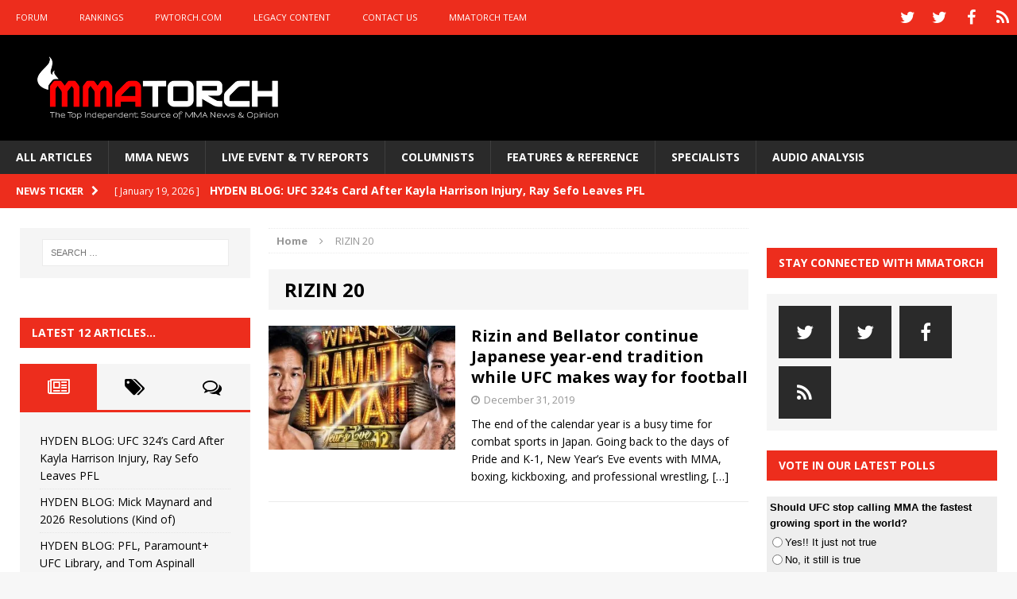

--- FILE ---
content_type: text/html; charset=utf-8
request_url: https://www.google.com/recaptcha/api2/aframe
body_size: 249
content:
<!DOCTYPE HTML><html><head><meta http-equiv="content-type" content="text/html; charset=UTF-8"></head><body><script nonce="kPwk1vMiuieZEtylRdTzPQ">/** Anti-fraud and anti-abuse applications only. See google.com/recaptcha */ try{var clients={'sodar':'https://pagead2.googlesyndication.com/pagead/sodar?'};window.addEventListener("message",function(a){try{if(a.source===window.parent){var b=JSON.parse(a.data);var c=clients[b['id']];if(c){var d=document.createElement('img');d.src=c+b['params']+'&rc='+(localStorage.getItem("rc::a")?sessionStorage.getItem("rc::b"):"");window.document.body.appendChild(d);sessionStorage.setItem("rc::e",parseInt(sessionStorage.getItem("rc::e")||0)+1);localStorage.setItem("rc::h",'1769569763876');}}}catch(b){}});window.parent.postMessage("_grecaptcha_ready", "*");}catch(b){}</script></body></html>